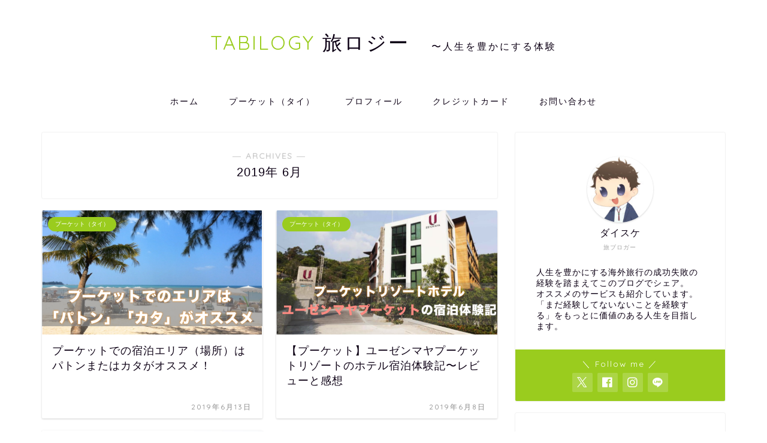

--- FILE ---
content_type: text/html; charset=UTF-8
request_url: https://tabilogy.com/2019/06
body_size: 8148
content:
<!DOCTYPE html><html lang="ja"><head prefix="og: http://ogp.me/ns# fb: http://ogp.me/ns/fb# article: http://ogp.me/ns/article#"><meta charset="utf-8"><meta http-equiv="X-UA-Compatible" content="IE=edge"><meta name="viewport" content="width=device-width, initial-scale=1"><meta property="og:type" content="blog"><meta property="og:title" content="TABILOGY（旅ロジー）旅は人生を豊かにする未知の体験ブログ｜海外旅行を通じての実体験をシェアするブログ。現地での国際交流、ツアー、レストラン、ホテル、ガジェットなどオリジナルの旅メディアです。"><meta property="og:url" content="https://tabilogy.com"><meta property="og:description" content="海外旅行を通じての実体験をシェアするブログ。現地での国際交流、ツアー、レストラン、ホテル、ガジェットなどオリジナルの旅メディアです。"><meta property="og:image" content="https://tabilogy.com/wp-content/uploads/2019/06/phuket-map.png"><meta property="og:site_name" content="TABILOGY（旅ロジー）旅は人生を豊かにする未知の体験ブログ"><meta property="fb:admins" content=""><meta name="twitter:card" content="summary"><link rel="shortcut icon" href="https://tabilogy.com/wp-content/themes/jin/favicon.ico"><link rel="canonical" href="https://tabilogy.com"><link media="all" href="https://tabilogy.com/wp-content/cache/autoptimize/css/autoptimize_b30138e08451a3a41fbd2abd39ad807b.css" rel="stylesheet"><title>2019年06月の記事一覧｜TABILOGY（旅ロジー）旅は人生を豊かにする未知の体験ブログ</title><meta name='robots' content='max-image-preview:large' /><link rel='dns-prefetch' href='//cdnjs.cloudflare.com' /><link rel='dns-prefetch' href='//use.fontawesome.com' /><link rel="alternate" type="application/rss+xml" title="TABILOGY（旅ロジー）旅は人生を豊かにする未知の体験ブログ &raquo; フィード" href="https://tabilogy.com/feed" /><link rel="alternate" type="application/rss+xml" title="TABILOGY（旅ロジー）旅は人生を豊かにする未知の体験ブログ &raquo; コメントフィード" href="https://tabilogy.com/comments/feed" /> <script type="text/javascript">window._wpemojiSettings = {"baseUrl":"https:\/\/s.w.org\/images\/core\/emoji\/16.0.1\/72x72\/","ext":".png","svgUrl":"https:\/\/s.w.org\/images\/core\/emoji\/16.0.1\/svg\/","svgExt":".svg","source":{"concatemoji":"https:\/\/tabilogy.com\/wp-includes\/js\/wp-emoji-release.min.js?ver=6.8.3"}};
/*! This file is auto-generated */
!function(s,n){var o,i,e;function c(e){try{var t={supportTests:e,timestamp:(new Date).valueOf()};sessionStorage.setItem(o,JSON.stringify(t))}catch(e){}}function p(e,t,n){e.clearRect(0,0,e.canvas.width,e.canvas.height),e.fillText(t,0,0);var t=new Uint32Array(e.getImageData(0,0,e.canvas.width,e.canvas.height).data),a=(e.clearRect(0,0,e.canvas.width,e.canvas.height),e.fillText(n,0,0),new Uint32Array(e.getImageData(0,0,e.canvas.width,e.canvas.height).data));return t.every(function(e,t){return e===a[t]})}function u(e,t){e.clearRect(0,0,e.canvas.width,e.canvas.height),e.fillText(t,0,0);for(var n=e.getImageData(16,16,1,1),a=0;a<n.data.length;a++)if(0!==n.data[a])return!1;return!0}function f(e,t,n,a){switch(t){case"flag":return n(e,"\ud83c\udff3\ufe0f\u200d\u26a7\ufe0f","\ud83c\udff3\ufe0f\u200b\u26a7\ufe0f")?!1:!n(e,"\ud83c\udde8\ud83c\uddf6","\ud83c\udde8\u200b\ud83c\uddf6")&&!n(e,"\ud83c\udff4\udb40\udc67\udb40\udc62\udb40\udc65\udb40\udc6e\udb40\udc67\udb40\udc7f","\ud83c\udff4\u200b\udb40\udc67\u200b\udb40\udc62\u200b\udb40\udc65\u200b\udb40\udc6e\u200b\udb40\udc67\u200b\udb40\udc7f");case"emoji":return!a(e,"\ud83e\udedf")}return!1}function g(e,t,n,a){var r="undefined"!=typeof WorkerGlobalScope&&self instanceof WorkerGlobalScope?new OffscreenCanvas(300,150):s.createElement("canvas"),o=r.getContext("2d",{willReadFrequently:!0}),i=(o.textBaseline="top",o.font="600 32px Arial",{});return e.forEach(function(e){i[e]=t(o,e,n,a)}),i}function t(e){var t=s.createElement("script");t.src=e,t.defer=!0,s.head.appendChild(t)}"undefined"!=typeof Promise&&(o="wpEmojiSettingsSupports",i=["flag","emoji"],n.supports={everything:!0,everythingExceptFlag:!0},e=new Promise(function(e){s.addEventListener("DOMContentLoaded",e,{once:!0})}),new Promise(function(t){var n=function(){try{var e=JSON.parse(sessionStorage.getItem(o));if("object"==typeof e&&"number"==typeof e.timestamp&&(new Date).valueOf()<e.timestamp+604800&&"object"==typeof e.supportTests)return e.supportTests}catch(e){}return null}();if(!n){if("undefined"!=typeof Worker&&"undefined"!=typeof OffscreenCanvas&&"undefined"!=typeof URL&&URL.createObjectURL&&"undefined"!=typeof Blob)try{var e="postMessage("+g.toString()+"("+[JSON.stringify(i),f.toString(),p.toString(),u.toString()].join(",")+"));",a=new Blob([e],{type:"text/javascript"}),r=new Worker(URL.createObjectURL(a),{name:"wpTestEmojiSupports"});return void(r.onmessage=function(e){c(n=e.data),r.terminate(),t(n)})}catch(e){}c(n=g(i,f,p,u))}t(n)}).then(function(e){for(var t in e)n.supports[t]=e[t],n.supports.everything=n.supports.everything&&n.supports[t],"flag"!==t&&(n.supports.everythingExceptFlag=n.supports.everythingExceptFlag&&n.supports[t]);n.supports.everythingExceptFlag=n.supports.everythingExceptFlag&&!n.supports.flag,n.DOMReady=!1,n.readyCallback=function(){n.DOMReady=!0}}).then(function(){return e}).then(function(){var e;n.supports.everything||(n.readyCallback(),(e=n.source||{}).concatemoji?t(e.concatemoji):e.wpemoji&&e.twemoji&&(t(e.twemoji),t(e.wpemoji)))}))}((window,document),window._wpemojiSettings);</script> <link rel='stylesheet' id='fontawesome-style-css' href='https://use.fontawesome.com/releases/v5.6.3/css/all.css?ver=6.8.3' type='text/css' media='all' /><link rel='stylesheet' id='swiper-style-css' href='https://cdnjs.cloudflare.com/ajax/libs/Swiper/4.0.7/css/swiper.min.css?ver=6.8.3' type='text/css' media='all' /> <script type="text/javascript" src="https://tabilogy.com/wp-includes/js/jquery/jquery.min.js?ver=3.7.1" id="jquery-core-js"></script> <link rel="https://api.w.org/" href="https://tabilogy.com/wp-json/" />  <script async src="https://www.googletagmanager.com/gtag/js?id=UA-65548003-12"></script> <script>window.dataLayer = window.dataLayer || [];
  function gtag(){dataLayer.push(arguments);}
  gtag('js', new Date());

  gtag('config', 'UA-65548003-12');</script> </head><body class="archive date wp-theme-jin" id="nofont-style"><div id="wrapper"><div id="scroll-content" class="animate-off"><div id="header-box" class="tn_on header-box animate-off"><div id="header" class="header-type2 header animate-off"><div id="site-info" class="ef"> <span class="tn-logo-size"><a href='https://tabilogy.com/' title='TABILOGY（旅ロジー）旅は人生を豊かにする未知の体験ブログ' rel='home'><span style="color:#9acc1e">TABILOGY</span> 旅ロジー　<span style="font-size: 16px;">〜人生を豊かにする体験</span></a></span></div></div></div><div id="nav-container" class="header-style3-animate animate-off"><div id="drawernav" class="ef"><nav class="fixed-content"><ul class="menu-box"><li class="menu-item menu-item-type-custom menu-item-object-custom menu-item-home menu-item-12"><a href="https://tabilogy.com">ホーム</a></li><li class="menu-item menu-item-type-taxonomy menu-item-object-category menu-item-189"><a href="https://tabilogy.com/category/travel-abroad/phuket">プーケット（タイ）</a></li><li class="menu-item menu-item-type-custom menu-item-object-custom menu-item-home menu-item-13"><a href="https://tabilogy.com">プロフィール</a></li><li class="menu-item menu-item-type-taxonomy menu-item-object-category menu-item-220"><a href="https://tabilogy.com/category/creditcard">クレジットカード</a></li><li class="menu-item menu-item-type-custom menu-item-object-custom menu-item-17"><a href="https://tabilogy.com/question">お問い合わせ</a></li></ul></nav></div></div><div class="clearfix"></div><div id="contents"><main id="main-contents" class="main-contents article_style1 animate-off" itemscope itemtype="https://schema.org/Blog"><section class="cps-post-box hentry"><header class="archive-post-header"> <span class="archive-title-sub ef">― ARCHIVES ―</span><h1 class="archive-title entry-title" itemprop="headline">2019年&nbsp;6月</h1><div class="cps-post-meta vcard"> <span class="writer fn" itemprop="author" itemscope itemtype="https://schema.org/Person"><span itemprop="name">keishi</span></span></div></header></section><section class="entry-content archive-box"><div class="toppost-list-box-simple"><div class="post-list-mag"><article class="post-list-item" itemscope itemtype="https://schema.org/BlogPosting"> <a class="post-list-link" rel="bookmark" href="https://tabilogy.com/phuket-aria" itemprop='mainEntityOfPage'><div class="post-list-inner"><div class="post-list-thumb" itemprop="image" itemscope itemtype="https://schema.org/ImageObject"> <img src="[data-uri]" data-lazy-type="image" data-lazy-src="https://tabilogy.com/wp-content/uploads/2019/06/phuket-patong-kata-640x360.png" class="lazy lazy-hidden attachment-small_size size-small_size wp-post-image" alt="プーケットでの宿泊エリア（場所）はパトンまたはカタがオススメ！" width ="368" height ="207" decoding="async" fetchpriority="high" /><noscript><img src="https://tabilogy.com/wp-content/uploads/2019/06/phuket-patong-kata-640x360.png" class="attachment-small_size size-small_size wp-post-image" alt="プーケットでの宿泊エリア（場所）はパトンまたはカタがオススメ！" width ="368" height ="207" decoding="async" fetchpriority="high" /></noscript><meta itemprop="url" content="https://tabilogy.com/wp-content/uploads/2019/06/phuket-patong-kata-640x360.png"><meta itemprop="width" content="640"><meta itemprop="height" content="360"></div><div class="post-list-meta vcard"> <span class="post-list-cat category-phuket" style="background-color:!important;" itemprop="keywords">プーケット（タイ）</span><h2 class="post-list-title entry-title" itemprop="headline">プーケットでの宿泊エリア（場所）はパトンまたはカタがオススメ！</h2> <span class="post-list-date date updated ef" itemprop="datePublished dateModified" datetime="2019-06-13" content="2019-06-13">2019年6月13日</span> <span class="writer fn" itemprop="author" itemscope itemtype="https://schema.org/Person"><span itemprop="name">keishi</span></span><div class="post-list-publisher" itemprop="publisher" itemscope itemtype="https://schema.org/Organization"> <span itemprop="logo" itemscope itemtype="https://schema.org/ImageObject"> <span itemprop="url"></span> </span> <span itemprop="name">TABILOGY（旅ロジー）旅は人生を豊かにする未知の体験ブログ</span></div></div></div> </a></article><article class="post-list-item" itemscope itemtype="https://schema.org/BlogPosting"> <a class="post-list-link" rel="bookmark" href="https://tabilogy.com/uzenmaya-phuket" itemprop='mainEntityOfPage'><div class="post-list-inner"><div class="post-list-thumb" itemprop="image" itemscope itemtype="https://schema.org/ImageObject"> <img src="[data-uri]" data-lazy-type="image" data-lazy-src="https://tabilogy.com/wp-content/uploads/2019/06/uzenmaya-phuket-hotel-640x360.png" class="lazy lazy-hidden attachment-small_size size-small_size wp-post-image" alt="【プーケット】ユーゼンマヤプーケットリゾートのホテル宿泊体験記〜レビューと感想" width ="368" height ="207" decoding="async" /><noscript><img src="https://tabilogy.com/wp-content/uploads/2019/06/uzenmaya-phuket-hotel-640x360.png" class="attachment-small_size size-small_size wp-post-image" alt="【プーケット】ユーゼンマヤプーケットリゾートのホテル宿泊体験記〜レビューと感想" width ="368" height ="207" decoding="async" /></noscript><meta itemprop="url" content="https://tabilogy.com/wp-content/uploads/2019/06/uzenmaya-phuket-hotel-640x360.png"><meta itemprop="width" content="640"><meta itemprop="height" content="360"></div><div class="post-list-meta vcard"> <span class="post-list-cat category-phuket" style="background-color:!important;" itemprop="keywords">プーケット（タイ）</span><h2 class="post-list-title entry-title" itemprop="headline">【プーケット】ユーゼンマヤプーケットリゾートのホテル宿泊体験記〜レビューと感想</h2> <span class="post-list-date date updated ef" itemprop="datePublished dateModified" datetime="2019-06-08" content="2019-06-08">2019年6月8日</span> <span class="writer fn" itemprop="author" itemscope itemtype="https://schema.org/Person"><span itemprop="name">keishi</span></span><div class="post-list-publisher" itemprop="publisher" itemscope itemtype="https://schema.org/Organization"> <span itemprop="logo" itemscope itemtype="https://schema.org/ImageObject"> <span itemprop="url"></span> </span> <span itemprop="name">TABILOGY（旅ロジー）旅は人生を豊かにする未知の体験ブログ</span></div></div></div> </a></article><article class="post-list-item" itemscope itemtype="https://schema.org/BlogPosting"> <a class="post-list-link" rel="bookmark" href="https://tabilogy.com/phuket-wifi" itemprop='mainEntityOfPage'><div class="post-list-inner"><div class="post-list-thumb" itemprop="image" itemscope itemtype="https://schema.org/ImageObject"> <img src="[data-uri]" data-lazy-type="image" data-lazy-src="https://tabilogy.com/wp-content/uploads/2019/06/phuket-pocketwifi-640x360.png" class="lazy lazy-hidden attachment-small_size size-small_size wp-post-image" alt="" width ="368" height ="207" decoding="async" /><noscript><img src="https://tabilogy.com/wp-content/uploads/2019/06/phuket-pocketwifi-640x360.png" class="attachment-small_size size-small_size wp-post-image" alt="" width ="368" height ="207" decoding="async" /></noscript><meta itemprop="url" content="https://tabilogy.com/wp-content/uploads/2019/06/phuket-pocketwifi-640x360.png"><meta itemprop="width" content="640"><meta itemprop="height" content="360"></div><div class="post-list-meta vcard"> <span class="post-list-cat category-phuket" style="background-color:!important;" itemprop="keywords">プーケット（タイ）</span><h2 class="post-list-title entry-title" itemprop="headline">プーケットでのポケットwi-fiは簡単に事前に国内で借りるのがオススメ</h2> <span class="post-list-date date updated ef" itemprop="datePublished dateModified" datetime="2019-06-05" content="2019-06-05">2019年6月5日</span> <span class="writer fn" itemprop="author" itemscope itemtype="https://schema.org/Person"><span itemprop="name">keishi</span></span><div class="post-list-publisher" itemprop="publisher" itemscope itemtype="https://schema.org/Organization"> <span itemprop="logo" itemscope itemtype="https://schema.org/ImageObject"> <span itemprop="url"></span> </span> <span itemprop="name">TABILOGY（旅ロジー）旅は人生を豊かにする未知の体験ブログ</span></div></div></div> </a></article><section class="pager-top"></section></div></div></section></main><div id="sidebar" class="sideber sidebar_style1 animate-off" role="complementary" itemscope itemtype="https://schema.org/WPSideBar"><div id="widget-profile-3" class="widget widget-profile"><div class="my-profile"><div class="myjob">旅ブロガー</div><div class="myname">ダイスケ</div><div class="my-profile-thumb"> <a href="https://tabilogy.com/profile"><img src="https://tabilogy.com/wp-content/uploads/2019/04/daisuke1-150x150.jpg" alt="" width="110" height="110" /></a></div><div class="myintro">人生を豊かにする海外旅行の成功失敗の経験を踏まえてこのブログでシェア。　オススメのサービスも紹介しています。「まだ経験してないないことを経験する」をもっとに価値のある人生を目指します。</div><div class="profile-sns-menu"><div class="profile-sns-menu-title ef">＼ Follow me ／</div><ul><li class="pro-tw"><a href="#" target="_blank"><i class="jic-type jin-ifont-twitter"></i></a></li><li class="pro-fb"><a href="#" target="_blank"><i class="jic-type jin-ifont-facebook" aria-hidden="true"></i></a></li><li class="pro-insta"><a href="#" target="_blank"><i class="jic-type jin-ifont-instagram" aria-hidden="true"></i></a></li><li class="pro-line"><a href="#" target="_blank"><i class="jic-type jin-ifont-line" aria-hidden="true"></i></a></li></ul></div></div></div><div id="widget-popular-3" class="widget widget-popular"><div class="widgettitle ef">人気の記事一覧</div><div id="new-entry-box"><ul><li class="new-entry-item popular-item"> <a href="https://tabilogy.com/puket-discount" rel="bookmark"><div class="new-entry" itemprop="image" itemscope itemtype="https://schema.org/ImageObject"><figure class="eyecatch"> <img src="[data-uri]" data-lazy-type="image" data-lazy-src="https://tabilogy.com/wp-content/uploads/2019/05/phuket-discount-320x180.png" class="lazy lazy-hidden attachment-cps_thumbnails size-cps_thumbnails wp-post-image" alt="" width ="96" height ="54" decoding="async" loading="lazy" /><noscript><img src="https://tabilogy.com/wp-content/uploads/2019/05/phuket-discount-320x180.png" class="attachment-cps_thumbnails size-cps_thumbnails wp-post-image" alt="" width ="96" height ="54" decoding="async" loading="lazy" /></noscript><meta itemprop="url" content="https://tabilogy.com/wp-content/uploads/2019/05/phuket-discount-587x360.png"><meta itemprop="width" content="587"><meta itemprop="height" content="360"></figure> <span class="pop-num ef">1</span></div><div class="new-entry-item-meta"><h3 class="new-entry-item-title" itemprop="headline">【必見】プーケットで買い物や乗り物に乗る時に値切り方を交渉</h3></div><div class="popular-meta"><div class="popular-count ef"><div><span>6426</span> view</div></div><div class="clearfix"></div></div> </a></li><li class="new-entry-item popular-item"> <a href="https://tabilogy.com/question" rel="bookmark"><div class="new-entry" itemprop="image" itemscope itemtype="https://schema.org/ImageObject"><figure class="eyecatch"> <img src="[data-uri]" data-lazy-type="image" data-lazy-src="https://tabilogy.com/wp-content/uploads/2019/05/question-320x180.png" class="lazy lazy-hidden attachment-cps_thumbnails size-cps_thumbnails wp-post-image" alt="" width ="96" height ="54" decoding="async" loading="lazy" /><noscript><img src="https://tabilogy.com/wp-content/uploads/2019/05/question-320x180.png" class="attachment-cps_thumbnails size-cps_thumbnails wp-post-image" alt="" width ="96" height ="54" decoding="async" loading="lazy" /></noscript><meta itemprop="url" content="https://tabilogy.com/wp-content/uploads/2019/05/question-640x360.png"><meta itemprop="width" content="640"><meta itemprop="height" content="360"></figure> <span class="pop-num ef">2</span></div><div class="new-entry-item-meta"><h3 class="new-entry-item-title" itemprop="headline">お問い合わせ</h3></div><div class="popular-meta"><div class="popular-count ef"><div><span>6343</span> view</div></div><div class="clearfix"></div></div> </a></li><li class="new-entry-item popular-item"> <a href="https://tabilogy.com/phuket-atm" rel="bookmark"><div class="new-entry" itemprop="image" itemscope itemtype="https://schema.org/ImageObject"><figure class="eyecatch"> <img src="[data-uri]" data-lazy-type="image" data-lazy-src="https://tabilogy.com/wp-content/uploads/2019/05/phuket-atm-320x180.png" class="lazy lazy-hidden attachment-cps_thumbnails size-cps_thumbnails wp-post-image" alt="タイ・プーケットでのATMでは手数料と両替レートに注意が必要" width ="96" height ="54" decoding="async" loading="lazy" /><noscript><img src="https://tabilogy.com/wp-content/uploads/2019/05/phuket-atm-320x180.png" class="attachment-cps_thumbnails size-cps_thumbnails wp-post-image" alt="タイ・プーケットでのATMでは手数料と両替レートに注意が必要" width ="96" height ="54" decoding="async" loading="lazy" /></noscript><meta itemprop="url" content="https://tabilogy.com/wp-content/uploads/2019/05/phuket-atm-640x360.png"><meta itemprop="width" content="640"><meta itemprop="height" content="360"></figure> <span class="pop-num ef">3</span></div><div class="new-entry-item-meta"><h3 class="new-entry-item-title" itemprop="headline">タイ・プーケットでのATMでは引出し手数料と両替レートに注意が必要</h3></div><div class="popular-meta"><div class="popular-count ef"><div><span>5904</span> view</div></div><div class="clearfix"></div></div> </a></li><li class="new-entry-item popular-item"> <a href="https://tabilogy.com/phuket-swimswear" rel="bookmark"><div class="new-entry" itemprop="image" itemscope itemtype="https://schema.org/ImageObject"><figure class="eyecatch"> <img src="[data-uri]" data-lazy-type="image" data-lazy-src="https://tabilogy.com/wp-content/uploads/2019/05/phuket-shopping-320x180.png" class="lazy lazy-hidden attachment-cps_thumbnails size-cps_thumbnails wp-post-image" alt="" width ="96" height ="54" decoding="async" loading="lazy" /><noscript><img src="https://tabilogy.com/wp-content/uploads/2019/05/phuket-shopping-320x180.png" class="attachment-cps_thumbnails size-cps_thumbnails wp-post-image" alt="" width ="96" height ="54" decoding="async" loading="lazy" /></noscript><meta itemprop="url" content="https://tabilogy.com/wp-content/uploads/2019/05/phuket-shopping-640x360.png"><meta itemprop="width" content="640"><meta itemprop="height" content="360"></figure> <span class="pop-num ef">4</span></div><div class="new-entry-item-meta"><h3 class="new-entry-item-title" itemprop="headline">プーケットで値切って買った１０００円の激安水着が最高の買い物だった件</h3></div><div class="popular-meta"><div class="popular-count ef"><div><span>5375</span> view</div></div><div class="clearfix"></div></div> </a></li><li class="new-entry-item popular-item"> <a href="https://tabilogy.com/thaivietjetair" rel="bookmark"><div class="new-entry" itemprop="image" itemscope itemtype="https://schema.org/ImageObject"><figure class="eyecatch"> <img src="[data-uri]" data-lazy-type="image" data-lazy-src="https://tabilogy.com/wp-content/uploads/2022/12/Thai-Vietjet-Air-320x180.jpg" class="lazy lazy-hidden attachment-cps_thumbnails size-cps_thumbnails wp-post-image" alt="タイベトジェットエアはちょっとやばかった〜評判と口コミそして飛行機遅延" width ="96" height ="54" decoding="async" loading="lazy" /><noscript><img src="https://tabilogy.com/wp-content/uploads/2022/12/Thai-Vietjet-Air-320x180.jpg" class="attachment-cps_thumbnails size-cps_thumbnails wp-post-image" alt="タイベトジェットエアはちょっとやばかった〜評判と口コミそして飛行機遅延" width ="96" height ="54" decoding="async" loading="lazy" /></noscript><meta itemprop="url" content="https://tabilogy.com/wp-content/uploads/2022/12/Thai-Vietjet-Air-640x360.jpg"><meta itemprop="width" content="640"><meta itemprop="height" content="360"></figure> <span class="pop-num ef">5</span></div><div class="new-entry-item-meta"><h3 class="new-entry-item-title" itemprop="headline">タイベトジェットエアはちょっとやばかった〜評判と口コミそして飛行機遅延</h3></div><div class="popular-meta"><div class="popular-count ef"><div><span>4941</span> view</div></div><div class="clearfix"></div></div> </a></li><li class="new-entry-item popular-item"> <a href="https://tabilogy.com/phuket-aria" rel="bookmark"><div class="new-entry" itemprop="image" itemscope itemtype="https://schema.org/ImageObject"><figure class="eyecatch"> <img src="[data-uri]" data-lazy-type="image" data-lazy-src="https://tabilogy.com/wp-content/uploads/2019/06/phuket-patong-kata-320x180.png" class="lazy lazy-hidden attachment-cps_thumbnails size-cps_thumbnails wp-post-image" alt="プーケットでの宿泊エリア（場所）はパトンまたはカタがオススメ！" width ="96" height ="54" decoding="async" loading="lazy" /><noscript><img src="https://tabilogy.com/wp-content/uploads/2019/06/phuket-patong-kata-320x180.png" class="attachment-cps_thumbnails size-cps_thumbnails wp-post-image" alt="プーケットでの宿泊エリア（場所）はパトンまたはカタがオススメ！" width ="96" height ="54" decoding="async" loading="lazy" /></noscript><meta itemprop="url" content="https://tabilogy.com/wp-content/uploads/2019/06/phuket-patong-kata-640x360.png"><meta itemprop="width" content="640"><meta itemprop="height" content="360"></figure> <span class="pop-num ef">6</span></div><div class="new-entry-item-meta"><h3 class="new-entry-item-title" itemprop="headline">プーケットでの宿泊エリア（場所）はパトンまたはカタがオススメ！</h3></div><div class="popular-meta"><div class="popular-count ef"><div><span>3931</span> view</div></div><div class="clearfix"></div></div> </a></li><li class="new-entry-item popular-item"> <a href="https://tabilogy.com/taxi" rel="bookmark"><div class="new-entry" itemprop="image" itemscope itemtype="https://schema.org/ImageObject"><figure class="eyecatch"> <img src="[data-uri]" data-lazy-type="image" data-lazy-src="https://tabilogy.com/wp-content/uploads/2019/05/phuket-taxi-traffic-320x180.png" class="lazy lazy-hidden attachment-cps_thumbnails size-cps_thumbnails wp-post-image" alt="プーケットでのタクシーなどの移動交通手段についてタイプ別に比較" width ="96" height ="54" decoding="async" loading="lazy" /><noscript><img src="https://tabilogy.com/wp-content/uploads/2019/05/phuket-taxi-traffic-320x180.png" class="attachment-cps_thumbnails size-cps_thumbnails wp-post-image" alt="プーケットでのタクシーなどの移動交通手段についてタイプ別に比較" width ="96" height ="54" decoding="async" loading="lazy" /></noscript><meta itemprop="url" content="https://tabilogy.com/wp-content/uploads/2019/05/phuket-taxi-traffic-640x360.png"><meta itemprop="width" content="640"><meta itemprop="height" content="360"></figure> <span class="pop-num ef">7</span></div><div class="new-entry-item-meta"><h3 class="new-entry-item-title" itemprop="headline">プーケットでのタクシーなどの移動交通手段についてタイプ別に比較</h3></div><div class="popular-meta"><div class="popular-count ef"><div><span>3434</span> view</div></div><div class="clearfix"></div></div> </a></li><li class="new-entry-item popular-item"> <a href="https://tabilogy.com/phuket-stolen" rel="bookmark"><div class="new-entry" itemprop="image" itemscope itemtype="https://schema.org/ImageObject"><figure class="eyecatch"> <img src="[data-uri]" data-lazy-type="image" data-lazy-src="https://tabilogy.com/wp-content/uploads/2019/05/phuket-stolen-320x180.png" class="lazy lazy-hidden attachment-cps_thumbnails size-cps_thumbnails wp-post-image" alt="" width ="96" height ="54" decoding="async" loading="lazy" /><noscript><img src="https://tabilogy.com/wp-content/uploads/2019/05/phuket-stolen-320x180.png" class="attachment-cps_thumbnails size-cps_thumbnails wp-post-image" alt="" width ="96" height ="54" decoding="async" loading="lazy" /></noscript><meta itemprop="url" content="https://tabilogy.com/wp-content/uploads/2019/05/phuket-stolen-619x360.png"><meta itemprop="width" content="619"><meta itemprop="height" content="360"></figure> <span class="pop-num ef">8</span></div><div class="new-entry-item-meta"><h3 class="new-entry-item-title" itemprop="headline">プーケットで現金と水着が盗難にあったリアル体験談</h3></div><div class="popular-meta"><div class="popular-count ef"><div><span>3306</span> view</div></div><div class="clearfix"></div></div> </a></li><li class="new-entry-item popular-item"> <a href="https://tabilogy.com/rakutenpay" rel="bookmark"><div class="new-entry" itemprop="image" itemscope itemtype="https://schema.org/ImageObject"><figure class="eyecatch"> <img src="[data-uri]" data-lazy-type="image" data-lazy-src="https://tabilogy.com/wp-content/uploads/2020/05/rakutenpay-320x180.png" class="lazy lazy-hidden attachment-cps_thumbnails size-cps_thumbnails wp-post-image" alt="楽天ペイとは？高ポイント還元率の使い方と評判について" width ="96" height ="54" decoding="async" loading="lazy" /><noscript><img src="https://tabilogy.com/wp-content/uploads/2020/05/rakutenpay-320x180.png" class="attachment-cps_thumbnails size-cps_thumbnails wp-post-image" alt="楽天ペイとは？高ポイント還元率の使い方と評判について" width ="96" height ="54" decoding="async" loading="lazy" /></noscript><meta itemprop="url" content="https://tabilogy.com/wp-content/uploads/2020/05/rakutenpay-640x360.png"><meta itemprop="width" content="640"><meta itemprop="height" content="360"></figure> <span class="pop-num ef">9</span></div><div class="new-entry-item-meta"><h3 class="new-entry-item-title" itemprop="headline">楽天ペイとは？高ポイント還元率の使い方と評判について</h3></div><div class="popular-meta"><div class="popular-count ef"><div><span>3196</span> view</div></div><div class="clearfix"></div></div> </a></li><li class="new-entry-item popular-item"> <a href="https://tabilogy.com/phuketairport-taxi" rel="bookmark"><div class="new-entry" itemprop="image" itemscope itemtype="https://schema.org/ImageObject"><figure class="eyecatch"> <img src="[data-uri]" data-lazy-type="image" data-lazy-src="https://tabilogy.com/wp-content/uploads/2019/05/phuket-airporttaxi1-320x180.png" class="lazy lazy-hidden attachment-cps_thumbnails size-cps_thumbnails wp-post-image" alt="プーケット空港からホテルまでのタクシーは、空港で客引きに注意！" width ="96" height ="54" decoding="async" loading="lazy" /><noscript><img src="https://tabilogy.com/wp-content/uploads/2019/05/phuket-airporttaxi1-320x180.png" class="attachment-cps_thumbnails size-cps_thumbnails wp-post-image" alt="プーケット空港からホテルまでのタクシーは、空港で客引きに注意！" width ="96" height ="54" decoding="async" loading="lazy" /></noscript><meta itemprop="url" content="https://tabilogy.com/wp-content/uploads/2019/05/phuket-airporttaxi1-640x360.png"><meta itemprop="width" content="640"><meta itemprop="height" content="360"></figure> <span class="pop-num ef">10</span></div><div class="new-entry-item-meta"><h3 class="new-entry-item-title" itemprop="headline">プーケット空港からホテルまでのタクシーは、空港で客引きに注意！</h3></div><div class="popular-meta"><div class="popular-count ef"><div><span>3149</span> view</div></div><div class="clearfix"></div></div> </a></li></ul></div></div><div id="categories-2" class="widget widget_categories"><div class="widgettitle ef">カテゴリー</div><ul><li class="cat-item cat-item-23"><a href="https://tabilogy.com/category/smartphonepay">スマホ決済</a></li><li class="cat-item cat-item-4"><a href="https://tabilogy.com/category/travel-abroad/phuket">プーケット（タイ）</a></li><li class="cat-item cat-item-26"><a href="https://tabilogy.com/category/%e8%88%aa%e7%a9%ba%e4%bc%9a%e7%a4%be">航空会社</a></li></ul></div><div id="archives-2" class="widget widget_archive"><div class="widgettitle ef">アーカイブ</div><ul><li><a href='https://tabilogy.com/2022/12'>2022年12月</a></li><li><a href='https://tabilogy.com/2020/05'>2020年5月</a></li><li><a href='https://tabilogy.com/2020/03'>2020年3月</a></li><li><a href='https://tabilogy.com/2019/06' aria-current="page">2019年6月</a></li><li><a href='https://tabilogy.com/2019/05'>2019年5月</a></li></ul></div><div id="search-2" class="widget widget_search"><form class="search-box" role="search" method="get" id="searchform" action="https://tabilogy.com/"> <input type="search" placeholder="" class="text search-text" value="" name="s" id="s"> <input type="submit" id="searchsubmit" value="&#xe931;"></form></div><div id="meta-2" class="widget widget_meta"><div class="widgettitle ef">メタ情報</div><ul><li><a href="https://tabilogy.com/wp-login.php">ログイン</a></li><li><a href="https://tabilogy.com/feed">投稿フィード</a></li><li><a href="https://tabilogy.com/comments/feed">コメントフィード</a></li><li><a href="https://ja.wordpress.org/">WordPress.org</a></li></ul></div></div></div><div class="clearfix"></div><div id="breadcrumb" class="footer_type1"><ul itemscope itemtype="https://schema.org/BreadcrumbList"><div class="page-top-footer"><a class="totop"><i class="jic jin-ifont-arrowtop"></i></a></div><li itemprop="itemListElement" itemscope itemtype="https://schema.org/ListItem"> <a href="https://tabilogy.com/" itemid="https://tabilogy.com/" itemscope itemtype="https://schema.org/Thing" itemprop="item"> <i class="jic jin-ifont-home space-i" aria-hidden="true"></i><span itemprop="name">HOME</span> </a><meta itemprop="position" content="1"></li><li itemprop="itemListElement" itemscope itemtype="https://schema.org/ListItem"><i class="jic jin-ifont-arrow space" aria-hidden="true"></i><a href="https://tabilogy.com/2019/" itemid="https://tabilogy.com/2019/" itemscope itemtype="https://schema.org/Thing" itemprop="item"><span itemprop="name">2019年</span></a><meta itemprop="position" content="2"></li><li itemprop="itemListElement" itemscope itemtype="https://schema.org/ListItem"><i class="jic jin-ifont-arrow space" aria-hidden="true"></i><span itemprop="name">6月</span><meta itemprop="position" content="3"></li></ul></div><footer role="contentinfo" itemscope itemtype="https://schema.org/WPFooter"><div class="clearfix"></div><div id="footer-box"><div class="footer-inner"> <span id="copyright-center" itemprop="copyrightHolder"><i class="jic jin-ifont-copyright" aria-hidden="true"></i>2019–2025&nbsp;&nbsp;TABILOGY（旅ロジー）旅は人生を豊かにする未知の体験ブログ</span></div></div><div class="clearfix"></div></footer></div></div> <script type="speculationrules">{"prefetch":[{"source":"document","where":{"and":[{"href_matches":"\/*"},{"not":{"href_matches":["\/wp-*.php","\/wp-admin\/*","\/wp-content\/uploads\/*","\/wp-content\/*","\/wp-content\/plugins\/*","\/wp-content\/themes\/jin\/*","\/*\\?(.+)"]}},{"not":{"selector_matches":"a[rel~=\"nofollow\"]"}},{"not":{"selector_matches":".no-prefetch, .no-prefetch a"}}]},"eagerness":"conservative"}]}</script> <script type="text/javascript" src="https://tabilogy.com/wp-includes/js/dist/hooks.min.js?ver=4d63a3d491d11ffd8ac6" id="wp-hooks-js"></script> <script type="text/javascript" src="https://tabilogy.com/wp-includes/js/dist/i18n.min.js?ver=5e580eb46a90c2b997e6" id="wp-i18n-js"></script> <script type="text/javascript" id="wp-i18n-js-after">wp.i18n.setLocaleData( { 'text direction\u0004ltr': [ 'ltr' ] } );</script> <script type="text/javascript" id="contact-form-7-js-translations">( function( domain, translations ) {
	var localeData = translations.locale_data[ domain ] || translations.locale_data.messages;
	localeData[""].domain = domain;
	wp.i18n.setLocaleData( localeData, domain );
} )( "contact-form-7", {"translation-revision-date":"2025-10-29 09:23:50+0000","generator":"GlotPress\/4.0.3","domain":"messages","locale_data":{"messages":{"":{"domain":"messages","plural-forms":"nplurals=1; plural=0;","lang":"ja_JP"},"This contact form is placed in the wrong place.":["\u3053\u306e\u30b3\u30f3\u30bf\u30af\u30c8\u30d5\u30a9\u30fc\u30e0\u306f\u9593\u9055\u3063\u305f\u4f4d\u7f6e\u306b\u7f6e\u304b\u308c\u3066\u3044\u307e\u3059\u3002"],"Error:":["\u30a8\u30e9\u30fc:"]}},"comment":{"reference":"includes\/js\/index.js"}} );</script> <script type="text/javascript" id="contact-form-7-js-before">var wpcf7 = {
    "api": {
        "root": "https:\/\/tabilogy.com\/wp-json\/",
        "namespace": "contact-form-7\/v1"
    }
};</script> <script type="text/javascript" id="toc-front-js-extra">var tocplus = {"visibility_show":"show","visibility_hide":"hide","width":"Auto"};</script> <script type="text/javascript" src="https://cdnjs.cloudflare.com/ajax/libs/Swiper/4.0.7/js/swiper.min.js?ver=6.8.3" id="cps-swiper-js"></script> <script type="text/javascript" src="https://use.fontawesome.com/releases/v5.6.3/js/all.js?ver=6.8.3" id="fontowesome5-js"></script> <script>var mySwiper = new Swiper ('.swiper-container', {
		// Optional parameters
		loop: true,
		slidesPerView: 5,
		spaceBetween: 15,
		autoplay: {
			delay: 2700,
		},
		// If we need pagination
		pagination: {
			el: '.swiper-pagination',
		},

		// Navigation arrows
		navigation: {
			nextEl: '.swiper-button-next',
			prevEl: '.swiper-button-prev',
		},

		// And if we need scrollbar
		scrollbar: {
			el: '.swiper-scrollbar',
		},
		breakpoints: {
              1024: {
				slidesPerView: 4,
				spaceBetween: 15,
			},
              767: {
				slidesPerView: 2,
				spaceBetween: 10,
				centeredSlides : true,
				autoplay: {
					delay: 4200,
				},
			}
        }
	});
	
	var mySwiper2 = new Swiper ('.swiper-container2', {
	// Optional parameters
		loop: true,
		slidesPerView: 3,
		spaceBetween: 17,
		centeredSlides : true,
		autoplay: {
			delay: 4000,
		},

		// If we need pagination
		pagination: {
			el: '.swiper-pagination',
		},

		// Navigation arrows
		navigation: {
			nextEl: '.swiper-button-next',
			prevEl: '.swiper-button-prev',
		},

		// And if we need scrollbar
		scrollbar: {
			el: '.swiper-scrollbar',
		},

		breakpoints: {
			767: {
				slidesPerView: 2,
				spaceBetween: 10,
				centeredSlides : true,
				autoplay: {
					delay: 4200,
				},
			}
		}
	});</script> <div id="page-top"> <a class="totop"><i class="jic jin-ifont-arrowtop"></i></a></div> <script defer src="https://tabilogy.com/wp-content/cache/autoptimize/js/autoptimize_f4bf61ac13df97739907a2e7d5885599.js"></script></body></html><link href="https://fonts.googleapis.com/css?family=Quicksand" rel="stylesheet">